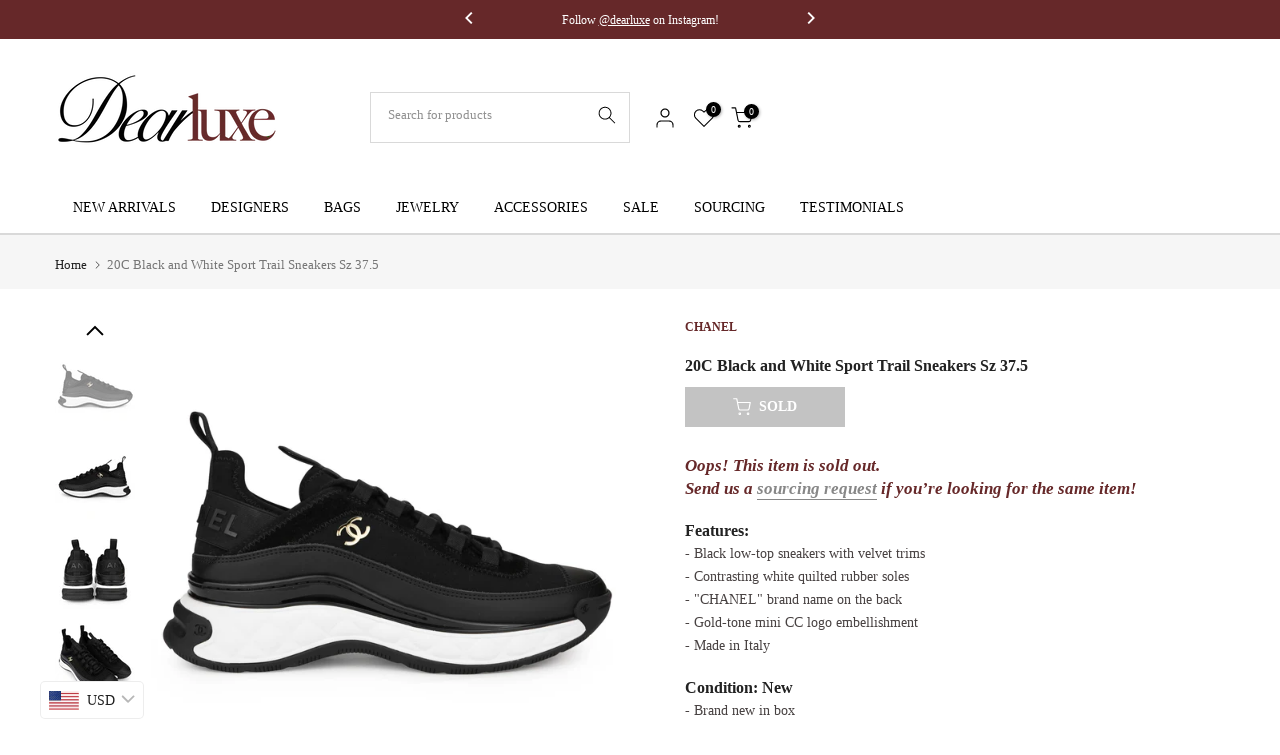

--- FILE ---
content_type: text/css
request_url: https://dearluxe.com/cdn/shop/t/12/assets/breadcrumbs.css?v=55531876738250483101693976150
body_size: -444
content:
nav.t4s-pr-breadcrumb{font-size:13px;line-height:1}.t4s-pr-breadcrumb svg{width:10px;margin:0 5px;position:relative;top:4px}.breadcrumb_pr_wrap{background:var(--cl_bg);margin-bottom:30px;padding:18px 0;line-height:18px}.breadcrumb_pr_wrap .t4s-text-pr{display:none}a.t4s-nav-pr{display:inline-block;width:20px;text-align:center}.t4s-nav-pr svg{width:18px}.breadcrumb_pr_wrap a:not(:hover),.t4s-pr-breadcrumb svg,.t4s-pr-breadcrumb>span{color:var(--cl_link)}a.t4s-nav-back{margin:0 6px;display:inline-block}.t4s-pr-breadcrumb>span{opacity:.6}@media only screen and (max-width: 600px){.breadcrumb_pr_wrap.breadcrumb_mobile_hide .t4s-container{display:none}.breadcrumb_pr_wrap.breadcrumb_mobile_hide{margin-bottom:10px;background-color:transparent!important}}
/*# sourceMappingURL=/cdn/shop/t/12/assets/breadcrumbs.css.map?v=55531876738250483101693976150 */


--- FILE ---
content_type: text/css
request_url: https://dearluxe.com/cdn/shop/t/12/assets/mobile_nav.css?v=91007517013863193211693976150
body_size: 726
content:
.t4s-mb-tab__content{display:none;-webkit-animation:1s t4s-ani-fadeIn;animation:1s t4s-ani-fadeIn}.t4s-mb-tab__content.is--active{display:block}#t4s-menu-drawer{overflow-y:auto;overflow-x:hidden}.t4s-drawer__header.t4s-mb-nav__tabs{background-color:rgba(var(--text-color-rgb),.1);padding:0!important;cursor:pointer;min-height:56px!important}.t4s-mb-tab__title.is--active{background-color:rgba(var(--text-color-rgb),.15)}.t4s-mb-tab__title{text-align:center;text-transform:uppercase;letter-spacing:.3px;font-weight:500;font-size:12px;color:var(--secondary-color);padding:5px 10px;height:55px;cursor:pointer;display:block}.t4s-mb-tab__title>span{display:block;white-space:nowrap;text-overflow:ellipsis;overflow:hidden}.t4s-drawer__header.t4s-mb-nav__tabs span{font-size:12px;color:var(--secondary-color);font-weight:500;text-transform:uppercase}.t4s-mb-tab__title:after{content:"";position:absolute;top:100%;left:0;margin-top:-1px;width:0;height:2px;transition:width .25s;background-color:var(--accent-color)}.t4s-mb-nav__tabs .t4s-mb-tab__title:first-child:after{right:0;left:auto}.t4s-mb-nav__tabs .is--active:after{width:100%}ul#menu-mb__ul,.t4s-mb__menu .t4s-sub-menu,.t4s-mb__menu .t4s-sub-sub-menu,.t4s-mb__menu .t4s-sub-sub-sub-menu{padding-left:0;margin-bottom:0}.t4s-mb__menu .t4s-sub-menu,.t4s-mb__menu .t4s-sub-sub-menu,.t4s-mb__menu .t4s-sub-sub-sub-menu,#menu-mb__ul ul{display:none}.t4s-mb__menu .t4s-menu-item a i{font-size:20px;margin-right:10px;opacity:.8}.t4s-lb_nav_mb{color:var(--t4s-light-color);font-size:9px;padding:1px 7px 0;border-radius:50px;line-height:16px;background:var(--accent-color);transition:opacity .3s ease-in-out;opacity:1;box-shadow:1px 1px 3px #0000004d;margin-left:5px}.t4s-mb__menu>li>a{letter-spacing:.2px;font-size:14px}.t4s-mb__menu .t4s-menu-item-has-children.is--opend>a,.t4s-mb__menu .t4s-menu-item-has-children.is--opend>a:hover,.t4s-mb__menu li>a:hover{background-color:rgba(var(--text-color-rgb),.1)}.t4s-mb__menu .t4s-sub-menu li>a,.t4s-mb__menu>li>a{display:-webkit-box;display:-ms-flexbox;display:flex;-webkit-box-align:center;-ms-flex-align:center;align-items:center;-webkit-flex-direction:row;-ms-flex-direction:row;-webkit-box-orient:horizontal;-webkit-box-direction:normal;flex-direction:row;padding:5px 20px;min-height:50px;border-bottom:1px solid rgba(var(--text-color-rgb),.2);color:var(--secondary-color);font-size:14px;text-align:left;line-height:1.3}.t4s-mb__menu .t4s-sub-menu li>a{padding-left:30px;color:var(--text-color)}.t4s-mb__menu .t4s-sub-sub-menu li>a{padding-left:40px}.t4s-mb__menu .t4s-sub-sub-sub-menu li>a{padding-left:50px}.t4s-mb__menu .t4s-menu-item-has-children>a{-webkit-justify-content:space-between;-ms-flex-pack:justify;-webkit-box-pack:justify;justify-content:space-between}.t4s-mb__menu .t4s-only_icon_true .t4s-mb-nav__icon{width:50px;height:39px;margin-right:-20px;border-left:1px solid rgba(var(--text-color-rgb),.2)}.t4s-mb__menu .t4s-mb-nav__icon{width:12px;height:12px;position:relative;display:block;flex:0 0 auto;margin-left:5px}.t4s-mb-nav__icon:after,.t4s-mb-nav__icon:before{position:absolute;content:"";top:50%;left:50%;-webkit-transform:translate(-50%,-50%) rotate(-90deg);transform:translate(-50%,-50%) rotate(-90deg);background-color:currentColor;transition:transform .35s ease-in-out,opacity .35s ease-in-out,-webkit-transform .35s ease-in-out}.t4s-mb__menu .t4s-mb-nav__icon:before{width:12px;height:1px;opacity:1}.t4s-mb__menu .t4s-mb-nav__icon:after{width:1px;height:12px}.t4s-mb__menu .t4s-sub-menu li>a .t4s-mb-nav__icon{color:var(--secondary-color)}.t4s-mb__menu .t4s-menu-item-has-children.is--opend>a>.t4s-mb-nav__icon:before{opacity:0;-webkit-transform:translate(-50%,-50%) rotate(90deg);transform:translate(-50%,-50%) rotate(90deg)}.t4s-mb__menu .t4s-menu-item-infos{border-bottom:1px solid rgba(var(--border-color-rgb),.6);padding:20px}.t4s-mb__menu .t4s-menu_infos_title{color:var(--secondary-color);margin-bottom:10px;line-height:1.3}.t4s-mb__menu .t4s-menu-item-infos svg{width:14px;height:14px;margin-right:10px;opacity:.8}.t4s-mb__menu .t4s-menu_infos_text,.t4s-mb__menu .t4s-menu_infos_text a{color:var(--text-color)}.t4s-mb__menu .t4s-menu_infos_text a:hover{color:var(--accent-color)}.t4s-mb__menu .t4s-menu-item-wishlist svg,.t4s-mb__menu .t4s-menu-item-compare svg,.t4s-mb__menu .t4s-menu-item-sea svg,.t4s-mb__menu .t4s-menu-item-acount svg{width:16px;height:auto;margin-right:7px;display:inline-block;vertical-align:middle}.t4s-mb__menu .t4s-menu-item.t4s-menu-item-cat ul{padding:15px;border-bottom:1px solid rgba(var(--border-color-rgb),.2)}.t4s-mb__menu .t4s-menu-item.t4s-menu-item-cat .t4s-cat_space_item:not(:first-child){margin-top:15px}.t4s-mb__menu .t4s-menu-item.t4s-menu-item-cat .t4s-cat_grid_item__content{border-radius:5px}.t4s-mb__menu .t4s-menu-item .t4s-cat_space_item{padding-left:0;padding-right:0;margin-bottom:0}.t4s-mb__menu .t4s-cat_design_2 .t4s-cat_grid_item__link:after{content:"";position:absolute;top:0;right:0;bottom:0;left:0;background-color:#000;opacity:.2;pointer-events:none;z-index:5;transition:.6s ease-in-out}.t4s-mb__menu .t4s-cat_design_2 .t4s-cat_grid_item__link:hover:after{opacity:.5}.t4s-mb__menu .t4s-cat_design_2 .t4s-cat_grid_item__wrapper{color:var(--t4s-light-color);position:absolute;text-align:center;width:100%;top:50%;padding:0 5px;transform:translateY(-50%);transition:.3s;text-shadow:0 0 4px rgb(0 0 0 / 40%);-webkit-hyphens:auto;hyphens:auto;z-index:10}.t4s-cat_design_2 .t4s-cat_grid_item__title{padding:0 15px;font-size:23px;font-style:normal;font-weight:600;line-height:1.2;overflow-wrap:break-word;word-wrap:break-word}ul#menu-mb__cat{padding-left:0;margin-bottom:0}.t4s-mb__menu .t4s-img_catk_mb{max-width:20px;width:100%;border-radius:4px}.t4s-mb__menu .t4s-img_catk_mb .lazyloadt4s-loader.is-bg-img{max-width:20px}#item_mb_cur .t4s-sub-menu li a.is--selected,#item_mb_lang .t4s-sub-menu li a.is--selected{color:var(--accent-color)}.t4s-drawer-menu__close{position:fixed;left:300px;top:0;color:var(--t4s-light-color);z-index:10000;background-color:var(--secondary-color);-webkit-transform:translate3d(-104%,0,0);transform:translate3d(-104%,0,0);transition:opacity .3s cubic-bezier(.645,.045,.355,1),transform .5s cubic-bezier(.645,.045,.355,1);width:50px;height:50px;padding:0;pointer-events:none}.t4s-drawer-menu__close svg.t4s-iconsvg-close{width:20px;height:20px}#t4s-menu-drawer[aria-hidden=false]+.t4s-drawer-menu__close{opacity:1;-webkit-transform:none!important;transform:none!important;pointer-events:auto}.t4s-drawer-menu__close{left:calc(100vw - 65px)}@media (min-width: 641px){.t4s-drawer-menu__close{left:340px}}@media (max-width: 360px){.rtl_false .t4s-drawer-menu__close{left:calc(100vw - 50px)}.rtl_true .t4s-drawer-menu__close{left:auto;right:calc(100vw - 50px)}#t4s-menu-drawer{width:calc(100vw - 50px);max-width:340px}}
/*# sourceMappingURL=/cdn/shop/t/12/assets/mobile_nav.css.map?v=91007517013863193211693976150 */


--- FILE ---
content_type: text/javascript
request_url: https://dearluxe.com/cdn/shop/t/12/assets/predictive-search.min.js?v=101977039544501566331693976150
body_size: 3342
content:
// !function(t){"use strict";t(window),t(document),t("html");var e=t("body"),i=(T4Srequest.page_type,T4Sroutes.search_url),s=T4SThemeSP.cacheNameFirst,n=!!("ontouchstart"in window||window.DocumentTouch&&window.document instanceof DocumentTouch||window.navigator.maxTouchPoints||window.navigator.msMaxTouchPoints),r=function(){function s(e){this.container=e,this.$container=t(e),this.deferRequestBy=300,this.cachedResults={},this.$form=this.$container.find("[data-frm-search]"),this.form=this.$form[0],this.$input=this.$container.find("[data-input-search]"),this.input=this.$input[0],this.$results=this.$container.find("[data-results-search]"),this.results=this.$results[0],this.$skeleton=this.$container.find("[data-skeleton-search]"),this.$formListkey=this.$form.find("[data-listkey-search]"),this.isOpen=!1,this.sectionID=this.$container.attr("data-sid")||"predictive-search",this.$title=this.$container.find("[data-title-search]"),this.title=this.$title[0],this.$viewall=this.$container.find("[data-viewAll-search]"),this.viewall=this.$viewall[0],this.$select=this.$container.find("[data-cat-search]>select"),this.select=this.$select[0],this.currentVal=this.$select.val()||"*",this.hasClassTerms=!1,this.searchUrlForm=this.$form.serialize(),this.setupEventListeners(),this.onClickKey()}return s.prototype=Object.assign({},s.prototype,{setupEventListeners:function(){this.form.addEventListener("submit",this.onFormSubmit.bind(this)),this.form.querySelector('[type="submit"]')||this.$form.append('<button type="submit" class="t4s-d-none"></button>'),this.input.addEventListener("input",this.debounce(t=>{this.onChange(t)},this.deferRequestBy).bind(this)),this.input.addEventListener("focus",this.onFocus.bind(this)),this.select&&(this.select.addEventListener("change",this.onChangeSelectCat.bind(this)),this.$input.after('<input type="search" data-input-q name="q" value="" class="t4s-mini-search__input t4s-d-none">'),this.input.removeAttribute("name"),this.$input_q=this.$container.find("[data-input-q]"),this.input.addEventListener("input",t=>{this.$input_q.val(this.getQuery())})),this.container.addEventListener("focusout",this.onFocusOut.bind(this)),this.container.addEventListener("keyup",this.onKeyup.bind(this)),this.container.addEventListener("keydown",this.onKeydown.bind(this))},debounce:function(t,e){let i;return(...s)=>{clearTimeout(i),i=setTimeout(()=>t.apply(this,s),e) }},getQuery:function(){var t=this.input.value.trim();if(this.select){var e=this.currentVal.trim();"*"!=e&&(t=`product_type:${e} AND ${t}`)}return t},onChange:function(){const t=this.getQuery();if(!t.length)return this.close(!0),this.hasClassTerms&&(this.form.classList.remove("has--search-terms"),this.hasClassTerms=!1),this.$results.hide(),this.$viewall.hide(),void this.$skeletonElement.hide();this.getSearchResults(t),this.hasClassTerms||(this.form.classList.add("has--search-terms"),this.hasClassTerms=!0)},onFormSubmit:function(t){const e=this.getQuery().length;(!e||e&&this.container.querySelector('[aria-selected="true"] a'))&&t.preventDefault()},onFocus:function(){const t=this.getQuery();t.length&&("true"===this.container.getAttribute("results")?this.open():this.getSearchResults(t))},onChangeSelectCat:function(){this.currentVal=this.$select.val();const t=this.getQuery();this.getSearchResults(t)},onClickKey:function(){var e,i=this;i.$container.find("[data-listKey]").on("click","[data-key]",function(s){s.preventDefault();var r=t(this);n?i.$input.val(r.attr("data-key")):(i.$input.val(r.attr("data-key")).focus(),i.$container.addClass("showing--results"),clearTimeout(e),e=setTimeout(function(){i.$container.removeClass("showing--results")},1500)),i.input.dispatchEvent(new Event("input",{bubbles:!0}))}),i.$form.on("click","[data-clear-search]",function(t){t.preventDefault(),i.$input.val(""),i.input.dispatchEvent(new Event("input",{bubbles:!0}))}),i.$container.on("opendDrawer",function(e){n||t(this).one("transitionend webkitTransitionEnd oTransitionEnd",function(){i.$input.focus()})})},onFocusOut:function(){setTimeout(()=>{this.container.contains(document.activeElement)||this.close()})},onKeyup:function(t){switch(this.getQuery().length||this.close(!0),t.preventDefault(),t.code){case"ArrowUp":this.switchOption("up");break;case"ArrowDown":this.switchOption("down") }},onKeydown:function(t){"ArrowUp"!==t.code&&"ArrowDown"!==t.code||t.preventDefault()},switchOption:function(t){if(!this.container.getAttribute("open"))return;const e="up"===t,i=this.results.querySelector('[aria-selected="true"]'),s=this.results.querySelectorAll("li");let n=this.results.querySelector("li");e&&!i||(!e&&i?n=i.nextElementSibling||s[0]:e&&(n=i.previousElementSibling||s[s.length-1]),n!==i&&(n.setAttribute("aria-selected",!0),i&&i.setAttribute("aria-selected",!1),this.setLiveRegionText(n.textContent),this.input.setAttribute("aria-activedescendant",n.id)))},getSearchResults:function(t){if(!t.length)return this.$skeletonElement.hide(),this.$results.hide().html(""),this.$viewall.hide(),this.$formListkey.hide(),this.$title.hide(),void this.container.removeAttribute("loading");const e=t.replace(" ","-").toLowerCase();this.setLiveRegionLoadingState(),this.cachedResults[e]?this.renderSearchResults(this.cachedResults[e]):fetch(`${i}/?${this.searchUrlForm}${encodeURIComponent(t)}&section_id=${this.sectionID}`).then(t=>{if(!t.ok){var e=new Error(t.status);throw this.close(),e}return t.text()}).then(t=>{const i=(new DOMParser).parseFromString(t,"text/html").querySelector(`#shopify-section-${this.sectionID}`).innerHTML;this.cachedResults[e]=i,this.renderSearchResults(i)}).catch(t=>{throw this.close(),t})},setLiveRegionLoadingState:function(){this.$skeletonElement=this.statusElement||this.$skeleton,this.$skeletonElement.show(),this.$results.hide(),this.$formListkey.hide(),this.$viewall.hide(),this.container.setAttribute("loading",!0)},renderSearchResults:function(t){var i=(new DOMParser).parseFromString(t,"text/html");this.title&&(this.title.innerHTML=i.querySelector("[data-title-search]").innerHTML),this.results&&(this.results.innerHTML=i.querySelector("[data-results-search]").innerHTML);try{this.viewall.innerHTML=i.querySelector("[data-viewAll-search]").innerHTML}catch(t){}e.trigger("currency:update"),this.container.setAttribute("results",!0),this.setLiveRegionResults(),this.open()},setLiveRegionResults:function(){this.$skeletonElement.hide(),this.$results.show(),this.$viewall.show(),this.$formListkey.show(),this.$title.show(),this.container.removeAttribute("loading")},getResultsMaxHeight:function(){return this.resultsMaxHeight=window.innerHeight-document.querySelector(".t4s-section-header").getBoundingClientRect().bottom,this.resultsMaxHeight},open:function(){this.results.style.maxHeight=this.resultsMaxHeight||`${this.getResultsMaxHeight()}px`,this.container.setAttribute("open",!0),this.input.setAttribute("aria-expanded",!0),this.isOpen=!0},close:function(t=!1){t&&(this.input.value="",this.container.removeAttribute("results"));const e=this.container.querySelector('[aria-selected="true"]');e&&e.setAttribute("aria-selected",!1),this.input.setAttribute("aria-activedescendant",""),this.container.removeAttribute("open"),this.input.setAttribute("aria-expanded",!1),this.resultsMaxHeight=!1,this.results.removeAttribute("style"),this.isOpen=!1 }}),s}();T4SThemeSP.predictiveSearchInt=function(){var e,i,n,h;function o(){t("[data-predictive-search]:not(is--inted)").each(function(){t(this).addClass("is--inted"),this.predictiveSearch=new r(this)})}e="timeSearchT4s"+s,i="dataSearchT4s"+s,n=isStorageSpSession&&sessionStorage.getItem(e)||0,n=parseInt(n),h=t("#t4s-search-hidden"),n>0&&n>=Date.now()?T4SThemeSP.Helpers.promiseStylesheet(T4Sconfigs.stylesheet4).then(function(){h.html(sessionStorage.getItem(i)),o()}):T4SThemeSP.getToFetchSection("?section_id=search-hidden").then(s=>{"NVT_94"!=s&&T4SThemeSP.Helpers.promiseStylesheet(T4Sconfigs.stylesheet4).then(function(){h.html(t(s).html()),o(),isStorageSpSession&&(n=Date.now()+24e6,sessionStorage.setItem(e,n),sessionStorage.setItem(i,t(s).html()))})}) }}(jQuery_T4NT),jQuery_T4NT(document).ready(function(t){T4SThemeSP.predictiveSearchInt()});


! function(t) {
    "use strict";
    t(window), t(document), t("html");
    var e = t("body"),
        i = (T4Srequest.page_type, T4Sroutes.search_url),
        s = T4SThemeSP.cacheNameFirst,
        n = !!("ontouchstart" in window || window.DocumentTouch && window.document instanceof DocumentTouch || window.navigator.maxTouchPoints || window.navigator.msMaxTouchPoints),
        r = function() {
            function s(e) {
                this.container = e, this.$container = t(e), this.deferRequestBy = 300, this.cachedResults = {}, this.$form = this.$container.find("[data-frm-search]"), this.form = this.$form[0], this.$input = this.$container.find("[data-input-search]"), this.input = this.$input[0], this.$results = this.$container.find("[data-results-search]"), this.results = this.$results[0], this.$skeleton = this.$container.find("[data-skeleton-search]"), this.$formListkey = this.$form.find("[data-listkey-search]"), this.isOpen = !1, this.sectionID = this.$container.attr("data-sid") || "predictive-search", this.$title = this.$container.find("[data-title-search]"), this.title = this.$title[0], this.$viewall = this.$container.find("[data-viewAll-search]"), this.viewall = this.$viewall[0], this.$select = this.$container.find("[data-cat-search]>select"), this.select = this.$select[0], this.currentVal = this.$select.val() || "*", this.hasClassTerms = !1, this.searchUrlForm = this.$form.serialize(), this.setupEventListeners(), this.onClickKey()
            }
            return s.prototype = Object.assign({}, s.prototype, {
                setupEventListeners: function() {
                    this.form.addEventListener("submit", this.onFormSubmit.bind(this)), this.form.querySelector('[type="submit"]') || this.$form.append('<button type="submit" class="t4s-d-none"></button>'), this.input.addEventListener("input", this.debounce(t => {
                        this.onChange(t)
                    }, this.deferRequestBy).bind(this)), this.input.addEventListener("focus", this.onFocus.bind(this)), this.select && (this.select.addEventListener("change", this.onChangeSelectCat.bind(this)), this.$input.after('<input type="search" data-input-q name="q" value="" class="t4s-mini-search__input t4s-d-none">'), this.input.removeAttribute("name"), this.$input_q = this.$container.find("[data-input-q]"), this.input.addEventListener("input", t => {
                        this.$input_q.val(this.getQuery())
                    })), this.container.addEventListener("focusout", this.onFocusOut.bind(this)), this.container.addEventListener("keyup", this.onKeyup.bind(this)), this.container.addEventListener("keydown", this.onKeydown.bind(this))
                },
                debounce: function(t, e) {
                    let i;
                    return (...s) => {
                        clearTimeout(i), i = setTimeout(() => t.apply(this, s), e)
                    }
                },
                getQuery: function() {
                    var t = this.input.value.trim();
                    if (this.select) {
                        var e = this.currentVal.trim();
                        "*" != e && (t = `product_type:${e} AND ${t}`)
                    }
                    return t
                },
                onChange: function() {
                    const t = this.getQuery();
                    if (!t.length) return this.close(!0), this.hasClassTerms && (this.form.classList.remove("has--search-terms"), this.hasClassTerms = !1), this.$results.hide(), this.$viewall.hide(), void this.$skeletonElement.hide();
                    this.getSearchResults(t), this.hasClassTerms || (this.form.classList.add("has--search-terms"), this.hasClassTerms = !0)
                },
                onFormSubmit: function(t) {
                    const e = this.getQuery().length;
                    (!e || e && this.container.querySelector('[aria-selected="true"] a')) && t.preventDefault()
                },
                onFocus: function() {
                    const t = this.getQuery();
                    t.length && ("true" === this.container.getAttribute("results") ? this.open() : this.getSearchResults(t))
                },
                onChangeSelectCat: function() {
                    this.currentVal = this.$select.val();
                    const t = this.getQuery();
                    this.getSearchResults(t)
                },
                onClickKey: function() {
                    var e, i = this;
                    i.$container.find("[data-listKey]").on("click", "[data-key]", function(s) {
                        s.preventDefault();
                        var r = t(this);
                        n ? i.$input.val(r.attr("data-key")) : (i.$input.val(r.attr("data-key")).focus(), i.$container.addClass("showing--results"), clearTimeout(e), e = setTimeout(function() {
                            i.$container.removeClass("showing--results")
                        }, 1500)), i.input.dispatchEvent(new Event("input", {
                            bubbles: !0
                        }))
                    }), i.$form.on("click", "[data-clear-search]", function(t) {
                        t.preventDefault(), i.$input.val(""), i.input.dispatchEvent(new Event("input", {
                            bubbles: !0
                        }))
                    }), i.$container.on("opendDrawer", function(e) {
                        n || t(this).one("transitionend webkitTransitionEnd oTransitionEnd", function() {
                            i.$input.focus()
                        })
                    })
                },
                onFocusOut: function() {
                    setTimeout(() => {
                        this.container.contains(document.activeElement) || this.close()
                    })
                },
                onKeyup: function(t) {
                    switch (this.getQuery().length || this.close(!0), t.preventDefault(), t.code) {
                        case "ArrowUp":
                            this.switchOption("up");
                            break;
                        case "ArrowDown":
                            this.switchOption("down")
                    }
                },
                onKeydown: function(t) {
                    "ArrowUp" !== t.code && "ArrowDown" !== t.code || t.preventDefault()
                },
                switchOption: function(t) {
                    if (!this.container.getAttribute("open")) return;
                    const e = "up" === t,
                        i = this.results.querySelector('[aria-selected="true"]'),
                        s = this.results.querySelectorAll("li");
                    let n = this.results.querySelector("li");
                    e && !i || (!e && i ? n = i.nextElementSibling || s[0] : e && (n = i.previousElementSibling || s[s.length - 1]), n !== i && (n.setAttribute("aria-selected", !0), i && i.setAttribute("aria-selected", !1), this.setLiveRegionText(n.textContent), this.input.setAttribute("aria-activedescendant", n.id)))
                },
                getSearchResults: function(t) {
                    // if (!t.length) return this.$skeletonElement.hide(), this.$results.hide().html(""), this.$viewall.hide(), this.$formListkey.hide(), this.$title.hide(), void this.container.removeAttribute("loading");
                    // const e = t.replace(" ", "-").toLowerCase();
                    // this.setLiveRegionLoadingState(), this.cachedResults[e] ? this.renderSearchResults(this.cachedResults[e]) : fetch(`${i}/?${this.searchUrlForm}${encodeURIComponent(t)}&section_id=${this.sectionID}`).then(t => {
                    //     if (!t.ok) {
                    //         var e = new Error(t.status);
                    //         throw this.close(), e
                    //     }
                    //     return t.text()
                    // }).then(t => {
                    //     const i = (new DOMParser).parseFromString(t, "text/html").querySelector(`#shopify-section-${this.sectionID}`).innerHTML;
                    //     this.cachedResults[e] = i, this.renderSearchResults(i)
                    // }).catch(t => {
                    //     throw this.close(), t
                    // })
                  setTimeout(function(){
                      var search_history = localStorage.getItem('Search history');
                      var search_history_array = search_history.split(",");
                    if(search_history != '' || search_history != ' ' || search_history != null){
                      if($('[data-predictive-search].t4s-drawer .t4s-drawer__content .search_history').length == 0){$('[data-predictive-search].t4s-drawer .t4s-drawer__content').append("<div class='search_history'></div>");}
                      else{$('[data-predictive-search].t4s-drawer .search_history').empty();}
                      if(search_history_array.length > 1){
                        $.each(search_history_array.reverse(), function(i, v){
                          if(i <= 7 && v != $(".t4s-search-header__main input.t4s-search-header__input").val()){
                            $('[data-predictive-search].t4s-drawer .search_history').append("<span><a href='https://dearluxe.com/search?type=product&options%5Bunavailable_products%5D=hide&options%5Bprefix%5D=last&q="+v+"'>"+v+"</a><a class='remove' href='javascript:void(0);' search_term='"+v+"'><svg class='t4s-iconsvg-close remove' role='presentation' viewBox='0 0 16 14'><path d='M15 0L1 14m14 0L1 0' stroke='currentColor'></path></svg></a></span></div>");
                          }
                        });
                      } else if(search_history != ''){
                        $('[data-predictive-search].t4s-drawer .search_history').append("<span><a href='https://dearluxe.com/search?type=product&options%5Bunavailable_products%5D=hide&options%5Bprefix%5D=last&q="+search_history+"'>"+search_history+"</a><a class='remove' href='javascript:void(0);' search_term='"+search_history+"'><svg class='t4s-iconsvg-close remove' role='presentation' viewBox='0 0 16 14'><path d='M15 0L1 14m14 0L1 0' stroke='currentColor'></path></svg></a></span></div>");
                      }
                    }
                  }, 500);
                      
                },
                setLiveRegionLoadingState: function() {
                    // this.$skeletonElement = this.statusElement || this.$skeleton, this.$skeletonElement.show(), this.$results.hide(), this.$formListkey.hide(), this.$viewall.hide(), this.container.setAttribute("loading", !0)
                },
                renderSearchResults: function(t) {
                    // var i = (new DOMParser).parseFromString(t, "text/html");
                    // this.title && (this.title.innerHTML = i.querySelector("[data-title-search]").innerHTML), this.results && (this.results.innerHTML = i.querySelector("[data-results-search]").innerHTML);
                    // try {
                    //     this.viewall.innerHTML = i.querySelector("[data-viewAll-search]").innerHTML
                    // } catch (t) {}
                    // e.trigger("currency:update"), this.container.setAttribute("results", !0), this.setLiveRegionResults(), this.open()
                },
                setLiveRegionResults: function() {
                    this.$skeletonElement.hide(), this.$results.show(), this.$viewall.show(), this.$formListkey.show(), this.$title.show(), this.container.removeAttribute("loading")
                },
                getResultsMaxHeight: function() {
                    return this.resultsMaxHeight = window.innerHeight - document.querySelector(".t4s-section-header").getBoundingClientRect().bottom, this.resultsMaxHeight
                },
                open: function() {
                    this.results.style.maxHeight = this.resultsMaxHeight || `${this.getResultsMaxHeight()}px`, this.container.setAttribute("open", !0), this.input.setAttribute("aria-expanded", !0), this.isOpen = !0

                },
                close: function(t = !1) {
                    t && (this.input.value = "", this.container.removeAttribute("results"));
                    const e = this.container.querySelector('[aria-selected="true"]');
                    e && e.setAttribute("aria-selected", !1), this.input.setAttribute("aria-activedescendant", ""), this.container.removeAttribute("open"), this.input.setAttribute("aria-expanded", !1), this.resultsMaxHeight = !1, this.results.removeAttribute("style"), this.isOpen = !1
                }
            }), s
        }();
    T4SThemeSP.predictiveSearchInt = function() {
        var e, i, n, h;

        function o() {
            t("[data-predictive-search]:not(is--inted)").each(function() {
                t(this).addClass("is--inted"), this.predictiveSearch = new r(this)
            })
        }
        e = "timeSearchT4s" + s, i = "dataSearchT4s" + s, n = isStorageSpSession && sessionStorage.getItem(e) || 0, n = parseInt(n), h = t("#t4s-search-hidden"), n > 0 && n >= Date.now() ? T4SThemeSP.Helpers.promiseStylesheet(T4Sconfigs.stylesheet4).then(function() {
            h.html(sessionStorage.getItem(i)), o()
        }) : T4SThemeSP.getToFetchSection("?section_id=search-hidden").then(s => {
            "NVT_94" != s && T4SThemeSP.Helpers.promiseStylesheet(T4Sconfigs.stylesheet4).then(function() {
                h.html(t(s).html()), o(), isStorageSpSession && (n = Date.now() + 24e6, sessionStorage.setItem(e, n), sessionStorage.setItem(i, t(s).html()))
            })
        })
    }
}(jQuery_T4NT), jQuery_T4NT(document).ready(function(t) {
    T4SThemeSP.predictiveSearchInt()
});